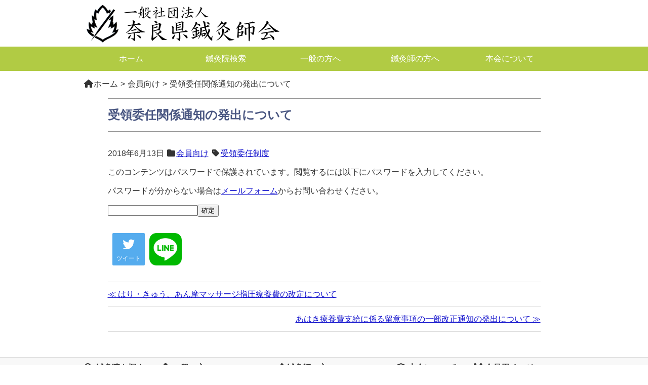

--- FILE ---
content_type: text/html; charset=UTF-8
request_url: https://harikyu.nara.jp/458/
body_size: 8640
content:
<!DOCTYPE html>
<html lang="ja">
<head prefix="og: http://ogp.me/ns# fb: http://ogp.me/ns/fb# article: http://ogp.me/ns/article#">
<meta charset="UTF-8">
<title>一般社団法人　奈良県鍼灸師会</title>
<meta name="description" content="一般社団法人　奈良県鍼灸師会は奈良県唯一の法人格を有する鍼灸専門団体です。奈良県鍼灸師会は、高齢者の福祉の増進、公衆衛生の向上、奈良県民の健康と福祉の向上に寄与することを目的としています。国家資格であるはり師・きゅう師（鍼灸師）が在籍する鍼灸院を検索できます。鍼灸師の方には鍼灸技術の向上のために最新の情報提供をいたします。">
<link rel="stylesheet" href="https://harikyu.nara.jp/wp/wp-content/themes/nashinkai-theme/style.css">
<meta name="viewport" content="initial-scale=1.0">
<meta name='robots' content='max-image-preview:large' />
<link rel='dns-prefetch' href='//challenges.cloudflare.com' />
<link rel='dns-prefetch' href='//kit.fontawesome.com' />
<link rel="alternate" type="application/rss+xml" title="一般社団法人　奈良県鍼灸師会 &raquo; 受領委任関係通知の発出について のコメントのフィード" href="https://harikyu.nara.jp/458/feed/" />
<link rel="alternate" title="oEmbed (JSON)" type="application/json+oembed" href="https://harikyu.nara.jp/wp-json/oembed/1.0/embed?url=https%3A%2F%2Fharikyu.nara.jp%2F458%2F" />
<link rel="alternate" title="oEmbed (XML)" type="text/xml+oembed" href="https://harikyu.nara.jp/wp-json/oembed/1.0/embed?url=https%3A%2F%2Fharikyu.nara.jp%2F458%2F&#038;format=xml" />
<style id='wp-img-auto-sizes-contain-inline-css' type='text/css'>
img:is([sizes=auto i],[sizes^="auto," i]){contain-intrinsic-size:3000px 1500px}
/*# sourceURL=wp-img-auto-sizes-contain-inline-css */
</style>
<style id='wp-emoji-styles-inline-css' type='text/css'>

	img.wp-smiley, img.emoji {
		display: inline !important;
		border: none !important;
		box-shadow: none !important;
		height: 1em !important;
		width: 1em !important;
		margin: 0 0.07em !important;
		vertical-align: -0.1em !important;
		background: none !important;
		padding: 0 !important;
	}
/*# sourceURL=wp-emoji-styles-inline-css */
</style>
<link rel='stylesheet' id='wp-block-library-css' href='https://harikyu.nara.jp/wp/wp-includes/css/dist/block-library/style.min.css?ver=6.9' type='text/css' media='all' />
<style id='global-styles-inline-css' type='text/css'>
:root{--wp--preset--aspect-ratio--square: 1;--wp--preset--aspect-ratio--4-3: 4/3;--wp--preset--aspect-ratio--3-4: 3/4;--wp--preset--aspect-ratio--3-2: 3/2;--wp--preset--aspect-ratio--2-3: 2/3;--wp--preset--aspect-ratio--16-9: 16/9;--wp--preset--aspect-ratio--9-16: 9/16;--wp--preset--color--black: #000000;--wp--preset--color--cyan-bluish-gray: #abb8c3;--wp--preset--color--white: #ffffff;--wp--preset--color--pale-pink: #f78da7;--wp--preset--color--vivid-red: #cf2e2e;--wp--preset--color--luminous-vivid-orange: #ff6900;--wp--preset--color--luminous-vivid-amber: #fcb900;--wp--preset--color--light-green-cyan: #7bdcb5;--wp--preset--color--vivid-green-cyan: #00d084;--wp--preset--color--pale-cyan-blue: #8ed1fc;--wp--preset--color--vivid-cyan-blue: #0693e3;--wp--preset--color--vivid-purple: #9b51e0;--wp--preset--gradient--vivid-cyan-blue-to-vivid-purple: linear-gradient(135deg,rgb(6,147,227) 0%,rgb(155,81,224) 100%);--wp--preset--gradient--light-green-cyan-to-vivid-green-cyan: linear-gradient(135deg,rgb(122,220,180) 0%,rgb(0,208,130) 100%);--wp--preset--gradient--luminous-vivid-amber-to-luminous-vivid-orange: linear-gradient(135deg,rgb(252,185,0) 0%,rgb(255,105,0) 100%);--wp--preset--gradient--luminous-vivid-orange-to-vivid-red: linear-gradient(135deg,rgb(255,105,0) 0%,rgb(207,46,46) 100%);--wp--preset--gradient--very-light-gray-to-cyan-bluish-gray: linear-gradient(135deg,rgb(238,238,238) 0%,rgb(169,184,195) 100%);--wp--preset--gradient--cool-to-warm-spectrum: linear-gradient(135deg,rgb(74,234,220) 0%,rgb(151,120,209) 20%,rgb(207,42,186) 40%,rgb(238,44,130) 60%,rgb(251,105,98) 80%,rgb(254,248,76) 100%);--wp--preset--gradient--blush-light-purple: linear-gradient(135deg,rgb(255,206,236) 0%,rgb(152,150,240) 100%);--wp--preset--gradient--blush-bordeaux: linear-gradient(135deg,rgb(254,205,165) 0%,rgb(254,45,45) 50%,rgb(107,0,62) 100%);--wp--preset--gradient--luminous-dusk: linear-gradient(135deg,rgb(255,203,112) 0%,rgb(199,81,192) 50%,rgb(65,88,208) 100%);--wp--preset--gradient--pale-ocean: linear-gradient(135deg,rgb(255,245,203) 0%,rgb(182,227,212) 50%,rgb(51,167,181) 100%);--wp--preset--gradient--electric-grass: linear-gradient(135deg,rgb(202,248,128) 0%,rgb(113,206,126) 100%);--wp--preset--gradient--midnight: linear-gradient(135deg,rgb(2,3,129) 0%,rgb(40,116,252) 100%);--wp--preset--font-size--small: 13px;--wp--preset--font-size--medium: 20px;--wp--preset--font-size--large: 36px;--wp--preset--font-size--x-large: 42px;--wp--preset--spacing--20: 0.44rem;--wp--preset--spacing--30: 0.67rem;--wp--preset--spacing--40: 1rem;--wp--preset--spacing--50: 1.5rem;--wp--preset--spacing--60: 2.25rem;--wp--preset--spacing--70: 3.38rem;--wp--preset--spacing--80: 5.06rem;--wp--preset--shadow--natural: 6px 6px 9px rgba(0, 0, 0, 0.2);--wp--preset--shadow--deep: 12px 12px 50px rgba(0, 0, 0, 0.4);--wp--preset--shadow--sharp: 6px 6px 0px rgba(0, 0, 0, 0.2);--wp--preset--shadow--outlined: 6px 6px 0px -3px rgb(255, 255, 255), 6px 6px rgb(0, 0, 0);--wp--preset--shadow--crisp: 6px 6px 0px rgb(0, 0, 0);}:where(.is-layout-flex){gap: 0.5em;}:where(.is-layout-grid){gap: 0.5em;}body .is-layout-flex{display: flex;}.is-layout-flex{flex-wrap: wrap;align-items: center;}.is-layout-flex > :is(*, div){margin: 0;}body .is-layout-grid{display: grid;}.is-layout-grid > :is(*, div){margin: 0;}:where(.wp-block-columns.is-layout-flex){gap: 2em;}:where(.wp-block-columns.is-layout-grid){gap: 2em;}:where(.wp-block-post-template.is-layout-flex){gap: 1.25em;}:where(.wp-block-post-template.is-layout-grid){gap: 1.25em;}.has-black-color{color: var(--wp--preset--color--black) !important;}.has-cyan-bluish-gray-color{color: var(--wp--preset--color--cyan-bluish-gray) !important;}.has-white-color{color: var(--wp--preset--color--white) !important;}.has-pale-pink-color{color: var(--wp--preset--color--pale-pink) !important;}.has-vivid-red-color{color: var(--wp--preset--color--vivid-red) !important;}.has-luminous-vivid-orange-color{color: var(--wp--preset--color--luminous-vivid-orange) !important;}.has-luminous-vivid-amber-color{color: var(--wp--preset--color--luminous-vivid-amber) !important;}.has-light-green-cyan-color{color: var(--wp--preset--color--light-green-cyan) !important;}.has-vivid-green-cyan-color{color: var(--wp--preset--color--vivid-green-cyan) !important;}.has-pale-cyan-blue-color{color: var(--wp--preset--color--pale-cyan-blue) !important;}.has-vivid-cyan-blue-color{color: var(--wp--preset--color--vivid-cyan-blue) !important;}.has-vivid-purple-color{color: var(--wp--preset--color--vivid-purple) !important;}.has-black-background-color{background-color: var(--wp--preset--color--black) !important;}.has-cyan-bluish-gray-background-color{background-color: var(--wp--preset--color--cyan-bluish-gray) !important;}.has-white-background-color{background-color: var(--wp--preset--color--white) !important;}.has-pale-pink-background-color{background-color: var(--wp--preset--color--pale-pink) !important;}.has-vivid-red-background-color{background-color: var(--wp--preset--color--vivid-red) !important;}.has-luminous-vivid-orange-background-color{background-color: var(--wp--preset--color--luminous-vivid-orange) !important;}.has-luminous-vivid-amber-background-color{background-color: var(--wp--preset--color--luminous-vivid-amber) !important;}.has-light-green-cyan-background-color{background-color: var(--wp--preset--color--light-green-cyan) !important;}.has-vivid-green-cyan-background-color{background-color: var(--wp--preset--color--vivid-green-cyan) !important;}.has-pale-cyan-blue-background-color{background-color: var(--wp--preset--color--pale-cyan-blue) !important;}.has-vivid-cyan-blue-background-color{background-color: var(--wp--preset--color--vivid-cyan-blue) !important;}.has-vivid-purple-background-color{background-color: var(--wp--preset--color--vivid-purple) !important;}.has-black-border-color{border-color: var(--wp--preset--color--black) !important;}.has-cyan-bluish-gray-border-color{border-color: var(--wp--preset--color--cyan-bluish-gray) !important;}.has-white-border-color{border-color: var(--wp--preset--color--white) !important;}.has-pale-pink-border-color{border-color: var(--wp--preset--color--pale-pink) !important;}.has-vivid-red-border-color{border-color: var(--wp--preset--color--vivid-red) !important;}.has-luminous-vivid-orange-border-color{border-color: var(--wp--preset--color--luminous-vivid-orange) !important;}.has-luminous-vivid-amber-border-color{border-color: var(--wp--preset--color--luminous-vivid-amber) !important;}.has-light-green-cyan-border-color{border-color: var(--wp--preset--color--light-green-cyan) !important;}.has-vivid-green-cyan-border-color{border-color: var(--wp--preset--color--vivid-green-cyan) !important;}.has-pale-cyan-blue-border-color{border-color: var(--wp--preset--color--pale-cyan-blue) !important;}.has-vivid-cyan-blue-border-color{border-color: var(--wp--preset--color--vivid-cyan-blue) !important;}.has-vivid-purple-border-color{border-color: var(--wp--preset--color--vivid-purple) !important;}.has-vivid-cyan-blue-to-vivid-purple-gradient-background{background: var(--wp--preset--gradient--vivid-cyan-blue-to-vivid-purple) !important;}.has-light-green-cyan-to-vivid-green-cyan-gradient-background{background: var(--wp--preset--gradient--light-green-cyan-to-vivid-green-cyan) !important;}.has-luminous-vivid-amber-to-luminous-vivid-orange-gradient-background{background: var(--wp--preset--gradient--luminous-vivid-amber-to-luminous-vivid-orange) !important;}.has-luminous-vivid-orange-to-vivid-red-gradient-background{background: var(--wp--preset--gradient--luminous-vivid-orange-to-vivid-red) !important;}.has-very-light-gray-to-cyan-bluish-gray-gradient-background{background: var(--wp--preset--gradient--very-light-gray-to-cyan-bluish-gray) !important;}.has-cool-to-warm-spectrum-gradient-background{background: var(--wp--preset--gradient--cool-to-warm-spectrum) !important;}.has-blush-light-purple-gradient-background{background: var(--wp--preset--gradient--blush-light-purple) !important;}.has-blush-bordeaux-gradient-background{background: var(--wp--preset--gradient--blush-bordeaux) !important;}.has-luminous-dusk-gradient-background{background: var(--wp--preset--gradient--luminous-dusk) !important;}.has-pale-ocean-gradient-background{background: var(--wp--preset--gradient--pale-ocean) !important;}.has-electric-grass-gradient-background{background: var(--wp--preset--gradient--electric-grass) !important;}.has-midnight-gradient-background{background: var(--wp--preset--gradient--midnight) !important;}.has-small-font-size{font-size: var(--wp--preset--font-size--small) !important;}.has-medium-font-size{font-size: var(--wp--preset--font-size--medium) !important;}.has-large-font-size{font-size: var(--wp--preset--font-size--large) !important;}.has-x-large-font-size{font-size: var(--wp--preset--font-size--x-large) !important;}
/*# sourceURL=global-styles-inline-css */
</style>

<style id='classic-theme-styles-inline-css' type='text/css'>
/*! This file is auto-generated */
.wp-block-button__link{color:#fff;background-color:#32373c;border-radius:9999px;box-shadow:none;text-decoration:none;padding:calc(.667em + 2px) calc(1.333em + 2px);font-size:1.125em}.wp-block-file__button{background:#32373c;color:#fff;text-decoration:none}
/*# sourceURL=/wp-includes/css/classic-themes.min.css */
</style>
<style id='font-awesome-svg-styles-default-inline-css' type='text/css'>
.svg-inline--fa {
  display: inline-block;
  height: 1em;
  overflow: visible;
  vertical-align: -.125em;
}
/*# sourceURL=font-awesome-svg-styles-default-inline-css */
</style>
<link rel='stylesheet' id='font-awesome-svg-styles-css' href='https://harikyu.nara.jp/wp/wp-content/uploads/font-awesome/v6.3.0/css/svg-with-js.css' type='text/css' media='all' />
<style id='font-awesome-svg-styles-inline-css' type='text/css'>
   .wp-block-font-awesome-icon svg::before,
   .wp-rich-text-font-awesome-icon svg::before {content: unset;}
/*# sourceURL=font-awesome-svg-styles-inline-css */
</style>
<link rel='stylesheet' id='contact-form-7-css' href='https://harikyu.nara.jp/wp/wp-content/plugins/contact-form-7/includes/css/styles.css?ver=6.1' type='text/css' media='all' />
<script type="text/javascript" src="https://harikyu.nara.jp/wp/wp-includes/js/jquery/jquery.min.js?ver=3.7.1" id="jquery-core-js"></script>
<script type="text/javascript" src="https://harikyu.nara.jp/wp/wp-includes/js/jquery/jquery-migrate.min.js?ver=3.4.1" id="jquery-migrate-js"></script>
<script defer crossorigin="anonymous" type="text/javascript" src="https://kit.fontawesome.com/ea7a346ddb.js" id="font-awesome-official-js"></script>
<link rel="https://api.w.org/" href="https://harikyu.nara.jp/wp-json/" /><link rel="alternate" title="JSON" type="application/json" href="https://harikyu.nara.jp/wp-json/wp/v2/posts/458" /><link rel="EditURI" type="application/rsd+xml" title="RSD" href="https://harikyu.nara.jp/wp/xmlrpc.php?rsd" />
<meta name="generator" content="WordPress 6.9" />
<link rel="canonical" href="https://harikyu.nara.jp/458/" />
<link rel='shortlink' href='https://harikyu.nara.jp/?p=458' />
<style type="text/css">* Custom css for Access Category Password form */
	.acpwd-container {
	
	}
	
	.acpwd-added-excerpt {
	}
	
	.acpwd-info-message {
	
	}
	
	.acpwd-form {
	
	}
	.acpwd-pass {
	
	}
	
	.acpwd-submit {
	
	}
	
	.acpwd-error-message {
		color: darkred;
	}</style><style type="text/css">.recentcomments a{display:inline !important;padding:0 !important;margin:0 !important;}</style><link rel="icon" href="https://harikyu.nara.jp/wp/wp-content/uploads/2017/12/cropped-logo2-32x32.png" sizes="32x32" />
<link rel="icon" href="https://harikyu.nara.jp/wp/wp-content/uploads/2017/12/cropped-logo2-192x192.png" sizes="192x192" />
<link rel="apple-touch-icon" href="https://harikyu.nara.jp/wp/wp-content/uploads/2017/12/cropped-logo2-180x180.png" />
<meta name="msapplication-TileImage" content="https://harikyu.nara.jp/wp/wp-content/uploads/2017/12/cropped-logo2-270x270.png" />
<!-- OGP -->
<meta property="og:site_name" content="一般社団法人　奈良県鍼灸師会">
<meta property="og:locale" content="ja_JP">
<meta property="og:type" content="article">
<meta property="og:url" content="https://harikyu.nara.jp/458/">
<meta property="og:title" content="受領委任関係通知の発出について | 一般社団法人　奈良県鍼灸師会">
<meta property="og:description" content="
このコンテンツはパスワードで保護されています。閲覧するには以下にパスワードを入力してください。
パスワードが分からない場合はメールフォームからお問い合わせください。

	


�i������ǂށj">
<meta property="og:image" content="https://harikyu.nara.jp/wp/wp-content/themes/nashinkai-theme/img/ogpimg.jpg">
<!-- /OGP -->
</head>

<body>

<header id="header" class="header">
<div class="headIn">
<a href="https://harikyu.nara.jp/"><img src="https://harikyu.nara.jp/wp/wp-content/themes/nashinkai-theme/img/top_title.png" class="titleImg">
<p class="assistive-text">一般社団法人　奈良県鍼灸師会は奈良県唯一の法人格を有する鍼灸専門団体です。奈良県鍼灸師会は、高齢者の福祉の増進、公衆衛生の向上、奈良県民の健康と福祉の向上に寄与することを目的としています。国家資格であるはり師・きゅう師（鍼灸師）が在籍する鍼灸院を検索できます。鍼灸師の方には鍼灸技術の向上のために最新の情報提供をいたします。</p></a>
</div>
</header>

<nav class="navi">
<p class="naviTtl"><i class="fa fa-bars"></i> MENU</p>
<ul class="naviList">
<li><a href="https://harikyu.nara.jp/">ホーム</a></li>
<li><a href="https://harikyu.nara.jp/clinic/">鍼灸院検索</a></li>
<li><a href="https://harikyu.nara.jp/public/">一般の方へ</a></li>
<li><a href="https://harikyu.nara.jp/acu/">鍼灸師の方へ</a></li>
<li><a href="https://harikyu.nara.jp/about/">本会について</a></li>

</ul>
</nav>

<div class="wrapper clearfix">
<div class="breadcrumb"><ol itemscope itemtype="http://schema.org/BreadcrumbList"><li itemprop="itemListElement" itemscope itemtype="http://schema.org/ListItem"><i class="fa fa-home fa-fw"></i><a itemprop="item" href="https://harikyu.nara.jp/"><span itemprop="name">ホーム</span></a><meta itemprop="position" content="1" /></li><li itemprop="itemListElement" itemscope itemtype="http://schema.org/ListItem"><a itemprop="item" href="https://harikyu.nara.jp/category/membership/"><span itemprop="name">会員向け</span></a><meta itemprop="position" content="2" /></li><li itemprop="itemListElement" itemscope itemtype="http://schema.org/ListItem"><a itemprop="item" href="https://harikyu.nara.jp/458/"><span itemprop="name">受領委任関係通知の発出について</span></a><meta itemprop="position" content="3" /></li></ul></div>


<div class="main">


<div class="article">
<h1 class="postTtl">受領委任関係通知の発出について</h1>
<p class="postMeta">
<span class="postMeta__date">2018年6月13日</span>
<span class="postMeta__category"><i class="fa fa-folder fa-fw"></i><a href="https://harikyu.nara.jp/category/membership/" rel="category tag">会員向け</a></sapn>
<span class="postMeta__tag"><i class="fa fa-tag fa-fw"></i><a href="https://harikyu.nara.jp/tag/%e5%8f%97%e9%a0%98%e5%a7%94%e4%bb%bb%e5%88%b6%e5%ba%a6/" rel="tag">受領委任制度</a></span>
<span class="comment-num"><a href="https://harikyu.nara.jp/458/#respond"></a></span></p>
<div class="acpwd-container" id="acpwd-458">
<p class="acpwd-info-message">このコンテンツはパスワードで保護されています。閲覧するには以下にパスワードを入力してください。</p>
<p>パスワードが分からない場合は<a href="contact/">メールフォーム</a>からお問い合わせください。</p>
<form class="acpwd-form" action="/458/#acpwd-458" method="post">
	<input class="acpwd-pass" type="password" name="acpwd-pass" placeholder=""><input class="acpwd-submit" type="submit" value="確定"><br />
</form>
</div>


<ul class="postMeta_sns">
<li class="fb-like sns_item" data-layout="box_count" data-action="like" data-size="small" data-show-faces="false" data-share="true"></li>
<li class="twitter-share-button shareBtn sns_item"><a href="https://twitter.com/intent/tweet?text=受領委任関係通知の発出について｜一般社団法人　奈良県鍼灸師会&url=https://harikyu.nara.jp/458/"><i class="fa fa-twitter fa-fw fa-2x"></i><br>ツイート</a></li>
<li class="line-it-button shareBtn sns_item"><a href="//line.me/R/msg/text/?https://harikyu.nara.jp/458/"><img src="https://harikyu.nara.jp/wp/wp-content/themes/nashinkai-theme/img/square-default.png"></a></li>
</ul>

<div class="postNavi__link">
<div class="postNavi__link-pre"><a href="https://harikyu.nara.jp/427/" rel="prev">≪ はり・きゅう、あん摩マッサージ指圧療養費の改定について</a></div>
<div class="postNavi__link-next"><a href="https://harikyu.nara.jp/453/" rel="next">あはき療養費支給に係る留意事項の一部改正通知の発出について ≫</a></div>
</div>


</div><!-- /article -->
</div><!-- /main -->
</div><!-- /wrapper -->
<p class="pageTop"><i class="fa fa-chevron-circle-up fa-3x" aria-hidden="true"></i><br>
PageTop</p>

<div class="sitemap">
<div class="sitemapIn clearfix">

<div class="sitemap1"><i class="fa fa-search fa-fw"></i> <span class="mapttl">鍼灸院を探す</span>
<ul>
<li><a href="https://harikyu.nara.jp/clinic/clinic_nara/">奈良地区</a></li>
<li><a href="https://harikyu.nara.jp/clinic/clinic_koriyama/">郡山地区</a></li>
<li><a href="https://harikyu.nara.jp/clinic/clinic_sakurai/">桜井地区</a></li>
<li><a href="https://harikyu.nara.jp/clinic/clinic_katsuragi/">葛城地区</a></li>
</ul>
</div>

<div class="sitemap2"><i class="fa fa-user fa-fw"></i> <span class="mapttl">一般の方へ</span>
<ul><li><a href="https://harikyu.nara.jp/pdf/shinkyuuFB_Web_kaitei.pdf">鍼灸について（PDF）</a></li>
<li><a href="http://www.harikyu.or.jp/mailmagazine/index.html">メールマガジン</a></li>
<li><a href="https://harikyu.nara.jp/category/public/">過去の活動一覧</a></li></ul>
</div>

<div class="sitemap3"><i class="fa fa-pencil fa-fw"></i> <span class="mapttl">鍼灸師の方へ</span>
<ul>
<li><a href="https://harikyu.nara.jp/acu/join/">入会案内・学生の方へ</a></li>
<li><a href="https://harikyu.nara.jp/category/license/">厚生労働大臣免許保有証</a></li>
<li><a href="https://harikyu.nara.jp/acu/gk/">学術研修カードについて</a></li>
<li><a href="https://harikyu.nara.jp/category/study/">過去の講習会一覧</a></li>
</ul>
</div>

<div class="sitemap4"><i class="fa fa-cube fa-fw"></i> <span class="mapttl">本会について</span>
<ul>
<li><a href="https://harikyu.nara.jp/about/greeting/">ごあいさつ</a></li>
<li><a href="https://harikyu.nara.jp/category/about/officer/">役員一覧</a></li>
<li><a href="https://harikyu.nara.jp/about/activities/">活動概要</a></li>
<li><a href="https://harikyu.nara.jp/about/informations/">情報公開</a></li>
</ul>
</div>

<div class="sitemap5">
<p class="mapttl"><a href="https://harikyu.nara.jp/member/"><i class="fa fa-users fa-fw"></i> 会員用ページ</a></p>
<p class="mapttl"><a href="https://harikyu.nara.jp/link/"><i class="fa fa-link fa-fw"></i> リンク</a></p>
<p class="mapttl"><a href="https://harikyu.nara.jp/contact/"><i class="fa fa-envelope-o fa-fw"></i> お問い合わせ</a></p></div>
</div><!-- /sitemapIn -->
</div><!-- /sitemap -->


<div id="footer" class="footer">
<div class="footIn">
<p>奈良県鍼灸師会事務所<br>
〒630-8344　奈良市東城戸町46<br>
TEL/FAX　0742-26-7829<br>
受付時間　平日・月曜から金曜<br>
AM9:00～PM2:00<br>
<small>&copy; 2026 Nara Acupuncture &amp; Moxibustion Association</small></p>
<p class="maker">サイト制作：<a href="http://matsui89.com">松井はり灸院</a></p>
</div><!-- /footIn -->
</div><!-- /footer -->
<script type="speculationrules">
{"prefetch":[{"source":"document","where":{"and":[{"href_matches":"/*"},{"not":{"href_matches":["/wp/wp-*.php","/wp/wp-admin/*","/wp/wp-content/uploads/*","/wp/wp-content/*","/wp/wp-content/plugins/*","/wp/wp-content/themes/nashinkai-theme/*","/*\\?(.+)"]}},{"not":{"selector_matches":"a[rel~=\"nofollow\"]"}},{"not":{"selector_matches":".no-prefetch, .no-prefetch a"}}]},"eagerness":"conservative"}]}
</script>
<script type="text/javascript" src="https://harikyu.nara.jp/wp/wp-content/themes/nashinkai-theme/lib/script.js?ver=6.9" id="theme-script-js"></script>
<script type="text/javascript" src="https://harikyu.nara.jp/wp/wp-includes/js/dist/hooks.min.js?ver=dd5603f07f9220ed27f1" id="wp-hooks-js"></script>
<script type="text/javascript" src="https://harikyu.nara.jp/wp/wp-includes/js/dist/i18n.min.js?ver=c26c3dc7bed366793375" id="wp-i18n-js"></script>
<script type="text/javascript" id="wp-i18n-js-after">
/* <![CDATA[ */
wp.i18n.setLocaleData( { 'text direction\u0004ltr': [ 'ltr' ] } );
//# sourceURL=wp-i18n-js-after
/* ]]> */
</script>
<script type="text/javascript" src="https://harikyu.nara.jp/wp/wp-content/plugins/contact-form-7/includes/swv/js/index.js?ver=6.1" id="swv-js"></script>
<script type="text/javascript" id="contact-form-7-js-translations">
/* <![CDATA[ */
( function( domain, translations ) {
	var localeData = translations.locale_data[ domain ] || translations.locale_data.messages;
	localeData[""].domain = domain;
	wp.i18n.setLocaleData( localeData, domain );
} )( "contact-form-7", {"translation-revision-date":"2025-06-27 09:47:49+0000","generator":"GlotPress\/4.0.1","domain":"messages","locale_data":{"messages":{"":{"domain":"messages","plural-forms":"nplurals=1; plural=0;","lang":"ja_JP"},"This contact form is placed in the wrong place.":["\u3053\u306e\u30b3\u30f3\u30bf\u30af\u30c8\u30d5\u30a9\u30fc\u30e0\u306f\u9593\u9055\u3063\u305f\u4f4d\u7f6e\u306b\u7f6e\u304b\u308c\u3066\u3044\u307e\u3059\u3002"],"Error:":["\u30a8\u30e9\u30fc:"]}},"comment":{"reference":"includes\/js\/index.js"}} );
//# sourceURL=contact-form-7-js-translations
/* ]]> */
</script>
<script type="text/javascript" id="contact-form-7-js-before">
/* <![CDATA[ */
var wpcf7 = {
    "api": {
        "root": "https:\/\/harikyu.nara.jp\/wp-json\/",
        "namespace": "contact-form-7\/v1"
    }
};
//# sourceURL=contact-form-7-js-before
/* ]]> */
</script>
<script type="text/javascript" src="https://harikyu.nara.jp/wp/wp-content/plugins/contact-form-7/includes/js/index.js?ver=6.1" id="contact-form-7-js"></script>
<script type="text/javascript" src="https://challenges.cloudflare.com/turnstile/v0/api.js" id="cloudflare-turnstile-js" data-wp-strategy="async"></script>
<script type="text/javascript" id="cloudflare-turnstile-js-after">
/* <![CDATA[ */
document.addEventListener( 'wpcf7submit', e => turnstile.reset() );
//# sourceURL=cloudflare-turnstile-js-after
/* ]]> */
</script>
<script id="wp-emoji-settings" type="application/json">
{"baseUrl":"https://s.w.org/images/core/emoji/17.0.2/72x72/","ext":".png","svgUrl":"https://s.w.org/images/core/emoji/17.0.2/svg/","svgExt":".svg","source":{"concatemoji":"https://harikyu.nara.jp/wp/wp-includes/js/wp-emoji-release.min.js?ver=6.9"}}
</script>
<script type="module">
/* <![CDATA[ */
/*! This file is auto-generated */
const a=JSON.parse(document.getElementById("wp-emoji-settings").textContent),o=(window._wpemojiSettings=a,"wpEmojiSettingsSupports"),s=["flag","emoji"];function i(e){try{var t={supportTests:e,timestamp:(new Date).valueOf()};sessionStorage.setItem(o,JSON.stringify(t))}catch(e){}}function c(e,t,n){e.clearRect(0,0,e.canvas.width,e.canvas.height),e.fillText(t,0,0);t=new Uint32Array(e.getImageData(0,0,e.canvas.width,e.canvas.height).data);e.clearRect(0,0,e.canvas.width,e.canvas.height),e.fillText(n,0,0);const a=new Uint32Array(e.getImageData(0,0,e.canvas.width,e.canvas.height).data);return t.every((e,t)=>e===a[t])}function p(e,t){e.clearRect(0,0,e.canvas.width,e.canvas.height),e.fillText(t,0,0);var n=e.getImageData(16,16,1,1);for(let e=0;e<n.data.length;e++)if(0!==n.data[e])return!1;return!0}function u(e,t,n,a){switch(t){case"flag":return n(e,"\ud83c\udff3\ufe0f\u200d\u26a7\ufe0f","\ud83c\udff3\ufe0f\u200b\u26a7\ufe0f")?!1:!n(e,"\ud83c\udde8\ud83c\uddf6","\ud83c\udde8\u200b\ud83c\uddf6")&&!n(e,"\ud83c\udff4\udb40\udc67\udb40\udc62\udb40\udc65\udb40\udc6e\udb40\udc67\udb40\udc7f","\ud83c\udff4\u200b\udb40\udc67\u200b\udb40\udc62\u200b\udb40\udc65\u200b\udb40\udc6e\u200b\udb40\udc67\u200b\udb40\udc7f");case"emoji":return!a(e,"\ud83e\u1fac8")}return!1}function f(e,t,n,a){let r;const o=(r="undefined"!=typeof WorkerGlobalScope&&self instanceof WorkerGlobalScope?new OffscreenCanvas(300,150):document.createElement("canvas")).getContext("2d",{willReadFrequently:!0}),s=(o.textBaseline="top",o.font="600 32px Arial",{});return e.forEach(e=>{s[e]=t(o,e,n,a)}),s}function r(e){var t=document.createElement("script");t.src=e,t.defer=!0,document.head.appendChild(t)}a.supports={everything:!0,everythingExceptFlag:!0},new Promise(t=>{let n=function(){try{var e=JSON.parse(sessionStorage.getItem(o));if("object"==typeof e&&"number"==typeof e.timestamp&&(new Date).valueOf()<e.timestamp+604800&&"object"==typeof e.supportTests)return e.supportTests}catch(e){}return null}();if(!n){if("undefined"!=typeof Worker&&"undefined"!=typeof OffscreenCanvas&&"undefined"!=typeof URL&&URL.createObjectURL&&"undefined"!=typeof Blob)try{var e="postMessage("+f.toString()+"("+[JSON.stringify(s),u.toString(),c.toString(),p.toString()].join(",")+"));",a=new Blob([e],{type:"text/javascript"});const r=new Worker(URL.createObjectURL(a),{name:"wpTestEmojiSupports"});return void(r.onmessage=e=>{i(n=e.data),r.terminate(),t(n)})}catch(e){}i(n=f(s,u,c,p))}t(n)}).then(e=>{for(const n in e)a.supports[n]=e[n],a.supports.everything=a.supports.everything&&a.supports[n],"flag"!==n&&(a.supports.everythingExceptFlag=a.supports.everythingExceptFlag&&a.supports[n]);var t;a.supports.everythingExceptFlag=a.supports.everythingExceptFlag&&!a.supports.flag,a.supports.everything||((t=a.source||{}).concatemoji?r(t.concatemoji):t.wpemoji&&t.twemoji&&(r(t.twemoji),r(t.wpemoji)))});
//# sourceURL=https://harikyu.nara.jp/wp/wp-includes/js/wp-emoji-loader.min.js
/* ]]> */
</script>
<div id="fb-root"></div>
<script>(function(d, s, id) {
  var js, fjs = d.getElementsByTagName(s)[0];
  if (d.getElementById(id)) return;
  js = d.createElement(s); js.id = id;
  js.src = "//connect.facebook.net/ja_JP/sdk.js#xfbml=1&version=v2.7&appId=588231311348928";
  fjs.parentNode.insertBefore(js, fjs);
}(document, 'script', 'facebook-jssdk'));</script>
</body>
</html>


--- FILE ---
content_type: text/css
request_url: https://harikyu.nara.jp/wp/wp-content/themes/nashinkai-theme/style.css
body_size: 3589
content:
@charset "utf-8";
/*
Theme Name: Nashinkai Theme
Description:奈良県鍼灸師会のテーマ（レスポンシブ）
Author: Tomokazu Matsui
Author URI: http://matsui89.com/
Version: 0.20
*/


/* =====================================
	 1) reset
======================================*/
body,nav,div,p,hr,ul,ol,li,h1,h2,h3,h4,dl,dt,dd	{margin:0;padding:0;}
li	{list-style:none}
h1,h2,h3,h4,address{font-style:normal;font-weight:normal;}
html	{
	overflow-y:scroll;
	font-size:87.5%;
	}
body	{
	font-family:'Lucida Grande','Hiragino Kaku Gothic ProN', Meiryo, sans-serif;
	color:#333;
	word-wrap:break-word;
	overflow-wrap:break-word;
	box-sizing:border-box;
	}
img	{
	max-width:100%;
	width /***/:auto;
	height:auto;
	margin-bottom:1rem;
	border:none;
	}
p,dd,#main	{
	margin-bottom:1rem;
	}
h1	{margin-bottom:2rem;}
h2	{margin:1.5rem 0;}

h1,h2,h3,h4	{
	color:#000;
	}
.assistive-text	{display:none;}
.aligncenter	{display:block;margin:0 auto;}
.alignright	{
	float:right;
	margin-left:2.3%;
	}
.alignleft	{
	float:left;
	margin-right:2.3%;
	}
.aliginright::after{content:"";display:block;clear:both;}
.aliginleft::after{content:"";display:block;clear:both;}

/* clearfix
------------------------------------- */
.clearfix::after{content:"";display:block;clear:both;}

/* リンク設定
------------------------------------- */
.main a
	{
	color:#11c;
	text-decoration:underline;
	}
a,
.topMenu a,
.nashinkai a,
.infoBox__listview a,
.archiveTtl a	{
	text-decoration:none;
	color:#333;
	}
.main a[href$=".pdf"] {
	padding-right: 30px;
	background: url(img/icon_pdf_24.png) no-repeat right center;
}

/* フォントサイズ設定
------------------------------------- */
h1	{font-size:1.5rem;}
.infoList__cat	{font-size:.75rem;}

h2	{
	padding-left:10px;
	border-left:5px solid;
	}
h3	{
	border-bottom:2px solid;
	margin:1rem 0;
	}
.listDisc li	{
	list-style:disc;
	margin-left:1.5em;
	}
.textright	{
	text-align:right;
	}

/* =====================================
	 2) rayout
======================================*/
.headIn,.footIn,.breadcrumb,.main,.linkIn	{
	margin:0 auto;
	width:90%;
	}
.main	{
	margin-bottom:50px;
	}
/* header
------------------------------------- */
.header	{
	margin-top:8px;
	}
.titleImg	{
	margin:0;
	}
/* breadcrumb
------------------------------------- */
.breadcrumb li	{
	display:inline;
	}
.breadcrumb li::before	{
	content:">";
	margin:0 5px;
	}
.breadcrumb li:first-child::before	{
	content:"";
	margin:0;
	}
/* footer
------------------------------------- */
.pageTop	{
	position:fixed;
	right:20px;
	bottom:20px;
	padding:3px;
	text-align:center;
	}
.sitemap	{
	padding:10px 0 30px;
	background:#f8f8f8;
	border-top:1px solid #ddd;
	}
.sitemapIn	{
	margin:0 auto;
	width:90%;
	}
.sitemap ul	{
	margin-left:2em;
	margin-bottom:1em;
	}
.sitemap a:hover	{
	color:#999;
	}
.mapttl	{
	font-weight:bold;
	}
.sitemapIn div:last-child p	{
	margin-bottom:0.5em;
	}
.footer	{
	padding-top:10px;
	text-align:center;
	}
.maker	{
	margin:0;
	padding-bottom:10px;
	font-size:0.75rem;
	text-align:right;
	}
.maker a	{
	color:#fff;
	}
/* navigation
------------------------------------- */
.navi	{
	width:100%;
	margin-bottom:5px;
	}
.naviTtl	{
	margin:0;
	line-height:2.5rem;
	text-align:center;
	}
.naviList	{
	display:none;
	position:absolute;
	z-index:2;
	width:100%;
	padding-bottom:30px;
	background:#f8f8f8;
	box-shadow:0px 10px 20px rgba(0,0,0,0.2);
	}
.naviList li	{
	position:relative;
	padding-left:20px;
	line-height:44px;
	border-bottom:1px solid #ddd;
	}
.naviList li::after	{
	display:inline-block;
	content:"";
	position:absolute;
	top:50%;
	right:20px;
	margin-top:-4px;
	vertical-align: middle;
	width:6px;
	height:6px;
	border-top:1px solid #581c1f;
	border-right:1px solid #581c1f;
	-webkit-transform: rotate(45deg);
	transform: rotate(45deg);
	}
.naviList li a	{
	display:block;
	}

/* frontpage
------------------------------------- */
.topMain	{
	margin-bottom:2rem;
	}
.new	{
	border:1px solid #ddd;
	background:#f8f8f8;
	padding:1rem;
	}
.newTtl	{
	border-left:5px solid;
	padding-left:10px;
	}
.new .infoList__item	{
	padding:1rem 0;
	}
.new .infoList__item:first-child	{
	padding-top:0;
	}
.new .infoList__item:last-child	{
	padding-bottom:0;
	}
.new .infoList__date	{
	display:inline-block;
	}
.new .infoList__ttl	{
	display:inline-block;
	margin:0 1rem;
	}
.new .infoList__item:last-child	{
	border:none;
	}
.frontTtl	{
	border-left:none;
	border-bottom:2px solid #718a0c;
	padding-right:1em;
	text-align:center;
	}
.topMenu ul	{
	margin-bottom:1rem;
	font-size:0rem;
	}
.topMenu li	{
	box-sizing:border-box;
	width:49%;
	display:inline-block;
	vertical-align:top;
	margin-right:2%;
	margin-bottom:1rem;
	text-align:center;
	border:2px solid;
	border-radius:3px;
	box-shadow:2px 2px 2px rgba(0,0,0,0.1);
	}
.topMenu li:nth-child(even)	{
	margin-right:0;
	}
.listItem dd	{
	height:calc(150px - 2.5rem);
	margin:0;
	overflow:hidden;
	background:#e7f89f;
	}
.listItem dd img	{
	height:calc(150px - 2.5rem);
	}
.listItem dt	{
	font-size:1rem;
	border-top:2px solid #93ae25;
	line-height:2.5rem;
	font-weight:bold;
	}
.listItem a:hover dd img	{
	transform:scale(1.05);
	transition: .3s;
	}
.listItem a:hover dt, .nashinkai a:hover .frontTtl	{
	background:#93ae25;
	color:#fff;
	}
.nashinkai .frontTtl	{
	margin-bottom:2rem;
	padding:1rem;
	border:2px solid;
	border-radius:3px;
	box-shadow:2px 2px 2px rgba(0,0,0,0.1);
	}
.infoBox	{
	position:relative;
	}
.infoBox__ttl	{
	border-bottom:3px solid #93ae25;
	}
.infoBox__ttl span	{
	padding:3px 5px;
	background:#93ae25;
	}
.infoBox__listview	{
	margin:0;
	padding-left:1.5rem;
	position:absolute;
	top:0;
	right:1rem;
	}
.infoBox__listview_pre {
	right:9rem;
	}
.infoBox__listview:before	{
	content:"";
	position:absolute;
	top:0;
	bottom:0;
	left:0;
	margin:auto;
	width:1rem;
	height:1rem;
	background:#b1cb44;
	border-radius:50%;
	}
.infoBox__listview:after	{
	content:"";
	position:absolute;
	top:0;
	bottom:0;
	left: 6px;
	margin:auto;
	box-sizing: border-box;
	width: 4px;
	height: 4px;
	border: 4px solid transparent;
	border-left: 4px solid #fff;
	}
.infoList__item	{
	border-bottom:dotted 1px #aaa;
	}
.infoList__item:last-child	{
	border-bottom:2px solid #93ae25;
	}
.infoList__date	{
	color:#999;
	}
.infoList__cat	{
	display:inline-block;
	vertical-align:top;
	margin:2px 0 0 1rem;
	padding:1px 2rem;
	line-height:1rem;
	border-radius:5px;
	}
.infoList__cat a	{
	color:#fff;
	text-decoration:none;
	}
.infoList__ttl	{
	margin-bottom:1rem;
	}
.link	{
	padding:10px 0;
	border-top:1px solid #ddd;
	background:#fff;
	}
.linkIn dd	{
	margin:0;
	text-align:center;
	}
/* indexページ
------------------------------------- */
.archiveTmb	{
	float:left;
	margin-right:10px;
	width:75px;
	}
.archiveTtl	{
	padding:0 15px;
	margin:0;
	font-size:1rem;
	border:none;
	}
.archiveTtl a:hover	{
	color:#c03;
	}
.archiveCont	{
	display:none;
	}
.pageNavi	{
	text-align:center;
	margin-bottom:50px;
	}
.pageNavi .page-numbers	{
	display:inline-block;
	width:2rem;
	border:1px solid;
	border-radius:2px;
	margin:0 5px;
	}
.pageNavi .current	{
	background:#e7f89f;
	}
	
/* single
------------------------------------- */
.postTtl	{
	color:#4a5782;
	font-weight:bold;
	}
.postMeta-footer	{
	margin:20px 0;
	}
.postNavi__link	{
	margin-top:2rem;
	margin-bottom:1rem;
	border-top:1px solid #ddd;
	border-bottom:1px solid #ddd;
	}
.postNavi__link-pre	{
	line-height:3rem;
	border-bottom:1px solid #ddd;
	}
.postNavi__link-next	{
	line-height:3rem;
	text-align:right;
	}
.postMeta_sns {
	margin:2rem 0;
	}
.sns_item {
	display:inline-block;
	vertical-align:top;
	margin-right:5px;
	}
.shareBtn {
	width:64px;
	height:54px;
	padding-top:10px;
	font-size:.75rem;
	line-height:23px;
	text-align:center;
	border-radius:2px;
	}
.twitter-share-button {
	background:#55acee;
	}
.shareBtn a {
	display:block;
	color:#fff;
	text-decoration:none;
	}
.line-it-button {
	padding:0;
}
/* 治療院リスト
------------------------------------- */
.clinicList	{
	box-sizing:border-box;
	width:100%;
	border:1px solid #000;
	border-collapse:collapse;
	}
.clinicList tr td:nth-of-type(1)	{
	font-weight:bold;
	}
.clinicList tr:nth-of-type(2n+1)	{
	background:#fff;
	}
.clinicList tr:nth-of-type(2n+2)	{
	background:#deeaf6;
	}
.clinicList thead	{
	display:none;
	}
.clinicList td	{
	float:left;
	border:none;
	margin-left:80px;
	width:75.4%;
	width:calc(100% - 106px);
	}
.clinicList td::before	{
	display:inline-block;
	margin-left:-73px;
	color:#999;
	float:left;
	}
.clinicList tr td:nth-of-type(1)::before	{
	content:"施術所名";
	font-weight:normal;
	}
.clinicList tr td:nth-of-type(2)::before	{
	content:"会員名";
	}
.clinicList tr td:nth-of-type(3)::before	{
	content:"住所";
	}
.clinicList tr td:nth-of-type(4)::before	{
	content:"連絡先";
	}
/*-------------------------------------------------------------------------------------------- */
.officerTable	{
	margin:0 auto 30px;
	border-collapse:collapse;
	line-height:1.5em;
	}
.officerTable th,.officerTable td	{
	border:1px solid #000;
	padding:5px 10px;
	}
.activities dt,
.join dt	{
	font-weight:bold;
	}
.activities dt::before,
.join dt::before	{
	content:"■";
	color:#c7c789;
	}
.kaichoImg	{
	margin:0 auto;
	width:240px;
	text-align:center;
	}
.kaichoImg img	{
	margin:0;
	}
.logo	{
	width:240px;
	}


/* =====================================
	 3) color
======================================*/
h2	{
	color:#718a0c;
	}
/* footer
------------------------------------- */
.footer	{
	color:#fff;
	background:#b7282e;
	}
/* navigation
------------------------------------- */
.naviTtl	{
	color:#fff;
	background:#b1cb44;
	}
.navi	{
	background:#b1cb44;
}	
/* frontpage
------------------------------------- */
.newTtl	{
	color:#c9171e;
	}
.topMenu li	{
	border-color:#93ae25;
	}
.infoList__cat	{
	background:#93ae25;
	}
.infoList__cat.public	{
	background:#de6988;
	}
.infoList__cat.study	{
	background:#7a55a6;
	}
.infoList__cat.license	{
	background:#7a55a6;
	}

/* etc
------------------------------------- */
.officerTable th	{
	background:#5b9bf5;
	}
strong	{
	color:#c9171e;
	}

/* =====================================
	 4) レスポンシブ
======================================*/
/*タブレット用、スマホ横用レイアウト*/
@media only screen and (min-width:480px) {
html	{font-size:100%;}
table	{
	box-sizing:border-box;
	width:100%;
	border:1px solid #333;
	border-collapse:collapse;
	}
th	{
	background:#5b9bf5;
	border:1px solid #333;
	}
td	{
	border:1px solid #333;
	}
.headIn,.footIn,.breadcrumb,.main,.sitemapIn,.linkIn	{
	max-width:800px;
	}
.breadcrumb	{
	margin-bottom:1rem;
	}
.breadcrumb a:hover	{
	text-decoration:underline;
	}
.navi	{
	margin-bottom:1rem;
	}
.naviTtl	{
	display:none;
	}
.naviList	{
	margin:0 auto;
	display:block;
	position:relative;
	margin:0 auto;
	padding:0;
	width:100%;
	max-width:800px;
	font-size:0;
	box-shadow:none;
	background:transparent;
	}
.naviList li	{
	padding:0;
	display:inline-block;
	width:19.7%;
	font-size:1rem;
	line-height:3rem;
	text-align:center;
	border:none;
	}
.naviList li::after	{
	display:none;
	}
.naviList li:hover	{
	background-color:rgba(0,0,0,0.1);
	}
.naviList a	{
	color:#fff;
	}
.topMain	{
	max-width:672px;
	margin:0 auto;
	}
.topMenu li	{
	width:32%;
	margin-right:2%;
	}
.topMenu li:nth-child(even)	{
	margin-right:2%;
	}
.topMenu li:nth-child(3n+3)	{
	margin-right:0;
	}
.topMenu .sp	{
	display:none;
	}
.nashinkai	{
	float:right;
	width:32%;
	}
.infoBox	{
	width:66%;
	}
.linkIn dl	{
	width:32%;
	margin-right:2%;
	display:inline-block;
	vertical-align:top;
	}
.linkIn dl:last-child	{
	margin-right:0;
	}
.sitemap1,
.sitemap2,
.sitemap3,
.sitemap4	{
	float:left;
	margin-right:2em;
	}
.sitemap4	{
	clear:left;
	}
.sitemap5	{
	float:left;
	}

.archiveTmb	{
	width:150px;
	}
.archiveTtl	{
	font-size:1.5rem;
	}
.archiveCont	{
	display:block;
	}
.clinicList	{
	border:1px solid #000;
	}
.clinicList thead	{
	display:table-header-group;
	}
.clinicList th	{
	background:#5b9bf5;
	border:1px solid #000;
	}
.clinicList td	{
	float:none;
	width:auto;
	border:1px solid #000;
	}
.clinicList td::before	{
	display:none;
	}
.officerTable	{
	width:500px;
	}
.kaichoImg	{
	margin:0 0 0 30px;
	width:240px;
	float:right;
	text-align:left;
	}
.pageTtl	{
	border-top:2px solid;
	border-bottom:2px solid;
	padding:1rem 0;
	}
.postTtl	{
	border-top:2px solid #999;
	border-bottom:2px solid #999;
	padding:1rem 0;
	}
}
/*パソコン用レイアウト*/
@media only screen and (min-width:900px) {
.headIn,.footIn,.wrapper,.breadcrumb,.main,.naviList,.sitemapIn,.linkIn	{
	max-width:950px;
	}
.allwidth	{
	width:100%;
	}
.wrapper	{
	margin:0 auto;
	}
.breadcrumb	{
	margin:0 0 1rem;
	}
.sitemap4	{
	clear:none;
	}

}


--- FILE ---
content_type: application/javascript
request_url: https://harikyu.nara.jp/wp/wp-content/themes/nashinkai-theme/lib/script.js?ver=6.9
body_size: 512
content:
jQuery(function(){
    var menuBtn = jQuery('.naviTtl'),
	menu = jQuery('.naviList');

	menuBtn.click(function() {
	menu.toggle();
	});
});
jQuery(function(){
	var topBtn = jQuery('.pageTop');
    topBtn.hide();
    //�X�N���[����100�ɒB������{�^���\��
    jQuery(window).scroll(function () {
        if (jQuery(this).scrollTop() > 200) {
            topBtn.fadeIn();
        } else {
            topBtn.fadeOut();
        }
    });
    //�X�N���[�����ăg�b�v
    topBtn.click(function () {
        jQuery('body,html').animate({
            scrollTop: 0
        }, 500);
        return false;
    });
});